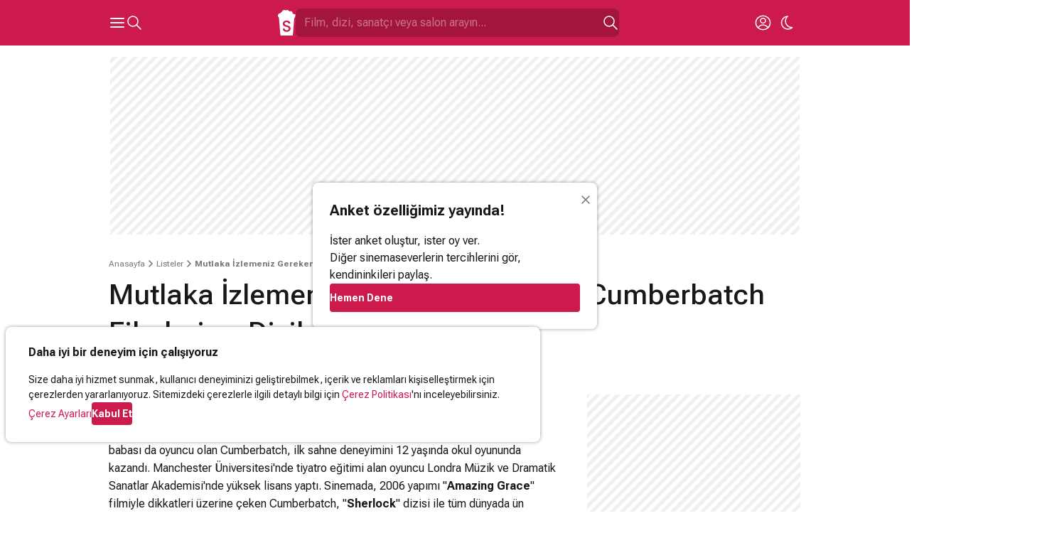

--- FILE ---
content_type: text/html; charset=utf-8
request_url: https://www.google.com/recaptcha/api2/aframe
body_size: 265
content:
<!DOCTYPE HTML><html><head><meta http-equiv="content-type" content="text/html; charset=UTF-8"></head><body><script nonce="t7q4Zs2p7gGpjcu_cGexYg">/** Anti-fraud and anti-abuse applications only. See google.com/recaptcha */ try{var clients={'sodar':'https://pagead2.googlesyndication.com/pagead/sodar?'};window.addEventListener("message",function(a){try{if(a.source===window.parent){var b=JSON.parse(a.data);var c=clients[b['id']];if(c){var d=document.createElement('img');d.src=c+b['params']+'&rc='+(localStorage.getItem("rc::a")?sessionStorage.getItem("rc::b"):"");window.document.body.appendChild(d);sessionStorage.setItem("rc::e",parseInt(sessionStorage.getItem("rc::e")||0)+1);localStorage.setItem("rc::h",'1769436617463');}}}catch(b){}});window.parent.postMessage("_grecaptcha_ready", "*");}catch(b){}</script></body></html>

--- FILE ---
content_type: application/javascript; charset=utf-8
request_url: https://fundingchoicesmessages.google.com/f/AGSKWxUy_SWra2v-AJAVn9tKSA_zxia_Qnv3zuuZboB_34yC8scqgoKmEpBs2uC6ff9bVTAodGnJOCJykG2yIUFaCoBfXihbTlluHQBzDbz_zYuEw6-s8cMAhFnPqXU8lZAd5jGRCBekJYZpvnkI8hnvHzLuhkauis2hUiQ49L6Yl3nPPe4xbL4jzxmtJnsk/_/linkadv..ch/adv//ads-min./gujAd.=dynamicads&
body_size: -1289
content:
window['e04c4e08-bcdd-4991-876b-ad1c0139302c'] = true;